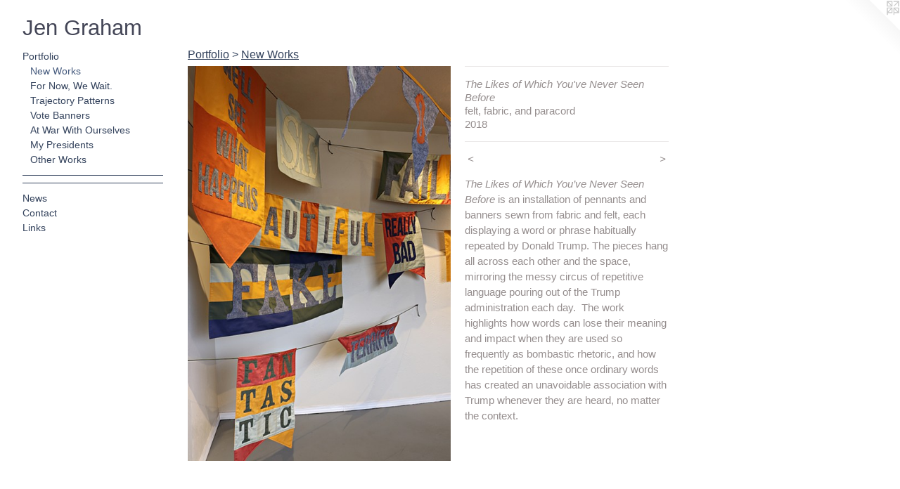

--- FILE ---
content_type: text/html;charset=utf-8
request_url: https://jengrahamart.com/artwork/4527801-The%20Likes%20of%20Which%20You%27ve%20Never%20Seen%20Before.html
body_size: 3708
content:
<!doctype html><html class="no-js a-image mobile-title-align--center has-mobile-menu-icon--left l-generic has-text-next-to-media p-artwork has-page-nav mobile-menu-align--center has-wall-text "><head><meta charset="utf-8" /><meta content="IE=edge" http-equiv="X-UA-Compatible" /><meta http-equiv="X-OPP-Site-Id" content="43904" /><meta http-equiv="X-OPP-Revision" content="699" /><meta http-equiv="X-OPP-Locke-Environment" content="production" /><meta http-equiv="X-OPP-Locke-Release" content="v0.0.141" /><title>Jen Graham</title><link rel="canonical" href="https://jengrahamart.com/artwork/4527801-The%20Likes%20of%20Which%20You%27ve%20Never%20Seen%20Before.html" /><meta content="website" property="og:type" /><meta property="og:url" content="https://jengrahamart.com/artwork/4527801-The%20Likes%20of%20Which%20You%27ve%20Never%20Seen%20Before.html" /><meta property="og:title" content="The Likes of Which You've Never Seen Before" /><meta content="width=device-width, initial-scale=1" name="viewport" /><link type="text/css" rel="stylesheet" href="//cdnjs.cloudflare.com/ajax/libs/normalize/3.0.2/normalize.min.css" /><link type="text/css" rel="stylesheet" media="only all" href="//maxcdn.bootstrapcdn.com/font-awesome/4.3.0/css/font-awesome.min.css" /><link type="text/css" rel="stylesheet" media="not all and (min-device-width: 600px) and (min-device-height: 600px)" href="/release/locke/production/v0.0.141/css/small.css" /><link type="text/css" rel="stylesheet" media="only all and (min-device-width: 600px) and (min-device-height: 600px)" href="/release/locke/production/v0.0.141/css/large-generic.css" /><link type="text/css" rel="stylesheet" media="not all and (min-device-width: 600px) and (min-device-height: 600px)" href="/r17640930910000000699/css/small-site.css" /><link type="text/css" rel="stylesheet" media="only all and (min-device-width: 600px) and (min-device-height: 600px)" href="/r17640930910000000699/css/large-site.css" /><script>window.OPP = window.OPP || {};
OPP.modernMQ = 'only all';
OPP.smallMQ = 'not all and (min-device-width: 600px) and (min-device-height: 600px)';
OPP.largeMQ = 'only all and (min-device-width: 600px) and (min-device-height: 600px)';
OPP.downURI = '/x/9/0/4/43904/.down';
OPP.gracePeriodURI = '/x/9/0/4/43904/.grace_period';
OPP.imgL = function (img) {
  !window.lazySizes && img.onerror();
};
OPP.imgE = function (img) {
  img.onerror = img.onload = null;
  img.src = img.getAttribute('data-src');
  //img.srcset = img.getAttribute('data-srcset');
};</script><script src="/release/locke/production/v0.0.141/js/modernizr.js"></script><script src="/release/locke/production/v0.0.141/js/masonry.js"></script><script src="/release/locke/production/v0.0.141/js/respimage.js"></script><script src="/release/locke/production/v0.0.141/js/ls.aspectratio.js"></script><script src="/release/locke/production/v0.0.141/js/lazysizes.js"></script><script src="/release/locke/production/v0.0.141/js/large.js"></script><script src="/release/locke/production/v0.0.141/js/hammer.js"></script><script>if (!Modernizr.mq('only all')) { document.write('<link type="text/css" rel="stylesheet" href="/release/locke/production/v0.0.141/css/minimal.css">') }</script><style>.media-max-width {
  display: block;
}

@media (min-height: 2769px) {

  .media-max-width {
    max-width: 1440.0px;
  }

}

@media (max-height: 2769px) {

  .media-max-width {
    max-width: 52.0vh;
  }

}</style><script>(function(i,s,o,g,r,a,m){i['GoogleAnalyticsObject']=r;i[r]=i[r]||function(){
(i[r].q=i[r].q||[]).push(arguments)},i[r].l=1*new Date();a=s.createElement(o),
m=s.getElementsByTagName(o)[0];a.async=1;a.src=g;m.parentNode.insertBefore(a,m)
})(window,document,'script','//www.google-analytics.com/analytics.js','ga');
ga('create', 'UA-34038224-1', 'auto');
ga('send', 'pageview');</script></head><body><a class=" logo hidden--small" href="http://otherpeoplespixels.com/ref/jengrahamart.com" title="Website by OtherPeoplesPixels" target="_blank"></a><header id="header"><a class=" site-title" href="/home.html"><span class=" site-title-text u-break-word">Jen Graham</span><div class=" site-title-media"></div></a><a id="mobile-menu-icon" class="mobile-menu-icon hidden--no-js hidden--large"><svg viewBox="0 0 21 17" width="21" height="17" fill="currentColor"><rect x="0" y="0" width="21" height="3" rx="0"></rect><rect x="0" y="7" width="21" height="3" rx="0"></rect><rect x="0" y="14" width="21" height="3" rx="0"></rect></svg></a></header><nav class=" hidden--large"><ul class=" site-nav"><li class="nav-item nav-home "><a class="nav-link " href="/home.html">Home</a></li><li class="nav-item expanded nav-museum "><a class="nav-link " href="/section/314967.html">Portfolio</a><ul><li class="nav-gallery nav-item expanded "><a class="selected nav-link " href="/section/438348-New%20Works.html">New Works</a></li><li class="nav-gallery nav-item expanded "><a class="nav-link " href="/section/492970-For%20Now%2c%20We%20Wait%2e.html">For Now, We Wait.</a></li><li class="nav-gallery nav-item expanded "><a class="nav-link " href="/section/440188-Trajectory%20Patterns.html">Trajectory Patterns</a></li><li class="nav-gallery nav-item expanded "><a class="nav-link " href="/section/488976-Vote%20Banners.html">Vote Banners</a></li><li class="nav-gallery nav-item expanded "><a class="nav-link " href="/section/314969-At%20War%20With%20Ourselves.html">At War With Ourselves</a></li><li class="nav-gallery nav-item expanded "><a class="nav-link " href="/section/315000-My%20Presidents.html">My Presidents</a></li><li class="nav-gallery nav-item expanded "><a class="nav-link " href="/section/315292-Other%20Works.html">Other Works</a></li></ul></li><li class="d0 nav-divider hidden--small"></li><li class="d0 nav-divider hidden--small"></li><li class="nav-news nav-item "><a class="nav-link " href="/news.html">News</a></li><li class="nav-item nav-contact "><a class="nav-link " href="/contact.html">Contact</a></li><li class="nav-links nav-item "><a class="nav-link " href="/links.html">Links</a></li></ul></nav><div class=" content"><nav class=" hidden--small" id="nav"><header><a class=" site-title" href="/home.html"><span class=" site-title-text u-break-word">Jen Graham</span><div class=" site-title-media"></div></a></header><ul class=" site-nav"><li class="nav-item nav-home "><a class="nav-link " href="/home.html">Home</a></li><li class="nav-item expanded nav-museum "><a class="nav-link " href="/section/314967.html">Portfolio</a><ul><li class="nav-gallery nav-item expanded "><a class="selected nav-link " href="/section/438348-New%20Works.html">New Works</a></li><li class="nav-gallery nav-item expanded "><a class="nav-link " href="/section/492970-For%20Now%2c%20We%20Wait%2e.html">For Now, We Wait.</a></li><li class="nav-gallery nav-item expanded "><a class="nav-link " href="/section/440188-Trajectory%20Patterns.html">Trajectory Patterns</a></li><li class="nav-gallery nav-item expanded "><a class="nav-link " href="/section/488976-Vote%20Banners.html">Vote Banners</a></li><li class="nav-gallery nav-item expanded "><a class="nav-link " href="/section/314969-At%20War%20With%20Ourselves.html">At War With Ourselves</a></li><li class="nav-gallery nav-item expanded "><a class="nav-link " href="/section/315000-My%20Presidents.html">My Presidents</a></li><li class="nav-gallery nav-item expanded "><a class="nav-link " href="/section/315292-Other%20Works.html">Other Works</a></li></ul></li><li class="d0 nav-divider hidden--small"></li><li class="d0 nav-divider hidden--small"></li><li class="nav-news nav-item "><a class="nav-link " href="/news.html">News</a></li><li class="nav-item nav-contact "><a class="nav-link " href="/contact.html">Contact</a></li><li class="nav-links nav-item "><a class="nav-link " href="/links.html">Links</a></li></ul><footer><div class=" copyright">© JEN GRAHAM</div><div class=" credit"><a href="http://otherpeoplespixels.com/ref/jengrahamart.com" target="_blank">Website by OtherPeoplesPixels</a></div></footer></nav><main id="main"><div class=" page clearfix media-max-width"><h1 class="parent-title title"><a href="/section/314967.html" class="root title-segment hidden--small">Portfolio</a><span class=" title-sep hidden--small"> &gt; </span><a class=" title-segment" href="/section/438348-New%20Works.html">New Works</a></h1><div class=" media-and-info"><div class=" page-media-wrapper media"><a class=" page-media u-spaceball" title="The Likes of Which You've Never Seen Before" href="/artwork/4490187-This%20Hurts%20%28George%29.html" id="media"><img data-aspectratio="1440/2160" class="u-img " alt="fiber art activist art trump language banners pennants bunting installation art" src="//img-cache.oppcdn.com/fixed/43904/assets/9TZ4ov8XRxE0IPvt.jpg" srcset="//img-cache.oppcdn.com/img/v1.0/s:43904/t:QkxBTksrVEVYVCtIRVJF/p:12/g:tl/o:2.5/a:50/q:90/1440x2160-9TZ4ov8XRxE0IPvt.jpg/1440x2160/ff260f586440d9d731a4c9e2b233c73f.jpg 1440w,
//img-cache.oppcdn.com/img/v1.0/s:43904/t:QkxBTksrVEVYVCtIRVJF/p:12/g:tl/o:2.5/a:50/q:90/984x4096-9TZ4ov8XRxE0IPvt.jpg/984x1476/a58cc80e7d38e9ca8e06199f04bccfdf.jpg 984w,
//img-cache.oppcdn.com/img/v1.0/s:43904/t:QkxBTksrVEVYVCtIRVJF/p:12/g:tl/o:2.5/a:50/q:90/2520x1220-9TZ4ov8XRxE0IPvt.jpg/813x1220/d3763276a2b84761c5f5b874a2a1a028.jpg 813w,
//img-cache.oppcdn.com/img/v1.0/s:43904/t:QkxBTksrVEVYVCtIRVJF/p:12/g:tl/o:2.5/a:50/q:90/640x4096-9TZ4ov8XRxE0IPvt.jpg/640x960/9974adc596f09b5d7a045cd16c33bf39.jpg 640w,
//img-cache.oppcdn.com/img/v1.0/s:43904/t:QkxBTksrVEVYVCtIRVJF/p:12/g:tl/o:2.5/a:50/q:90/1640x830-9TZ4ov8XRxE0IPvt.jpg/553x830/d692ca882762c52c2f51f3222a7b414f.jpg 553w,
//img-cache.oppcdn.com/img/v1.0/s:43904/t:QkxBTksrVEVYVCtIRVJF/p:12/g:tl/o:2.5/a:50/q:90/1400x720-9TZ4ov8XRxE0IPvt.jpg/480x720/20cb0a2b3015c6438616c90d719f507c.jpg 480w,
//img-cache.oppcdn.com/img/v1.0/s:43904/t:QkxBTksrVEVYVCtIRVJF/p:12/g:tl/o:2.5/a:50/q:90/984x588-9TZ4ov8XRxE0IPvt.jpg/392x588/c7ac6d091560ae4d1e7313aaed8acacf.jpg 392w,
//img-cache.oppcdn.com/fixed/43904/assets/9TZ4ov8XRxE0IPvt.jpg 320w" sizes="(max-device-width: 599px) 100vw,
(max-device-height: 599px) 100vw,
(max-width: 320px) 320px,
(max-height: 480px) 320px,
(max-width: 392px) 392px,
(max-height: 588px) 392px,
(max-width: 480px) 480px,
(max-height: 720px) 480px,
(max-width: 553px) 553px,
(max-height: 830px) 553px,
(max-width: 640px) 640px,
(max-height: 960px) 640px,
(max-width: 813px) 813px,
(max-height: 1220px) 813px,
(max-width: 984px) 984px,
(max-height: 1476px) 984px,
1440px" /></a><a class=" zoom-corner" style="display: none" id="zoom-corner"><span class=" zoom-icon fa fa-search-plus"></span></a><div class="share-buttons a2a_kit social-icons hidden--small" data-a2a-title="The Likes of Which You've Never Seen Before" data-a2a-url="https://jengrahamart.com/artwork/4527801-The%20Likes%20of%20Which%20You%27ve%20Never%20Seen%20Before.html"></div></div><div class=" info border-color"><div class=" wall-text border-color"><div class=" wt-item wt-title">The Likes of Which You've Never Seen Before</div><div class=" wt-item wt-media">felt, fabric, and paracord</div><div class=" wt-item wt-date">2018</div></div><div class=" page-nav hidden--small border-color clearfix"><a class=" prev" id="artwork-prev" href="/artwork/4527800-The%20Likes%20of%20Which%20You%27ve%20Never%20Seen%20Before.html">&lt; <span class=" m-hover-show">previous</span></a> <a class=" next" id="artwork-next" href="/artwork/4490187-This%20Hurts%20%28George%29.html"><span class=" m-hover-show">next</span> &gt;</a></div></div></div><div class="description wordy t-multi-column u-columns-1 u-break-word border-color description-1 hr-before--small"><p><i>The Likes of Which You’ve Never Seen Before</i> is an installation of pennants and banners sewn from fabric and felt, each displaying a word or phrase habitually repeated by Donald Trump. The pieces hang all across each other and the space, mirroring the messy circus of repetitive language pouring out of the Trump administration each day.  The work highlights how words can lose their meaning and impact when they are used so frequently as bombastic rhetoric, and how the repetition of these once ordinary words has created an unavoidable association with Trump whenever they are heard, no matter the context.    </p></div><div class="share-buttons a2a_kit social-icons hidden--large" data-a2a-title="The Likes of Which You've Never Seen Before" data-a2a-url="https://jengrahamart.com/artwork/4527801-The%20Likes%20of%20Which%20You%27ve%20Never%20Seen%20Before.html"></div></div></main></div><footer><div class=" copyright">© JEN GRAHAM</div><div class=" credit"><a href="http://otherpeoplespixels.com/ref/jengrahamart.com" target="_blank">Website by OtherPeoplesPixels</a></div></footer><div class=" modal zoom-modal" style="display: none" id="zoom-modal"><style>@media (min-aspect-ratio: 2/3) {

  .zoom-media {
    width: auto;
    max-height: 2160px;
    height: 100%;
  }

}

@media (max-aspect-ratio: 2/3) {

  .zoom-media {
    height: auto;
    max-width: 1440px;
    width: 100%;
  }

}
@supports (object-fit: contain) {
  img.zoom-media {
    object-fit: contain;
    width: 100%;
    height: 100%;
    max-width: 1440px;
    max-height: 2160px;
  }
}</style><div class=" zoom-media-wrapper u-spaceball"><img onerror="OPP.imgE(this);" onload="OPP.imgL(this);" data-src="//img-cache.oppcdn.com/fixed/43904/assets/9TZ4ov8XRxE0IPvt.jpg" data-srcset="//img-cache.oppcdn.com/img/v1.0/s:43904/t:QkxBTksrVEVYVCtIRVJF/p:12/g:tl/o:2.5/a:50/q:90/1440x2160-9TZ4ov8XRxE0IPvt.jpg/1440x2160/ff260f586440d9d731a4c9e2b233c73f.jpg 1440w,
//img-cache.oppcdn.com/img/v1.0/s:43904/t:QkxBTksrVEVYVCtIRVJF/p:12/g:tl/o:2.5/a:50/q:90/984x4096-9TZ4ov8XRxE0IPvt.jpg/984x1476/a58cc80e7d38e9ca8e06199f04bccfdf.jpg 984w,
//img-cache.oppcdn.com/img/v1.0/s:43904/t:QkxBTksrVEVYVCtIRVJF/p:12/g:tl/o:2.5/a:50/q:90/2520x1220-9TZ4ov8XRxE0IPvt.jpg/813x1220/d3763276a2b84761c5f5b874a2a1a028.jpg 813w,
//img-cache.oppcdn.com/img/v1.0/s:43904/t:QkxBTksrVEVYVCtIRVJF/p:12/g:tl/o:2.5/a:50/q:90/640x4096-9TZ4ov8XRxE0IPvt.jpg/640x960/9974adc596f09b5d7a045cd16c33bf39.jpg 640w,
//img-cache.oppcdn.com/img/v1.0/s:43904/t:QkxBTksrVEVYVCtIRVJF/p:12/g:tl/o:2.5/a:50/q:90/1640x830-9TZ4ov8XRxE0IPvt.jpg/553x830/d692ca882762c52c2f51f3222a7b414f.jpg 553w,
//img-cache.oppcdn.com/img/v1.0/s:43904/t:QkxBTksrVEVYVCtIRVJF/p:12/g:tl/o:2.5/a:50/q:90/1400x720-9TZ4ov8XRxE0IPvt.jpg/480x720/20cb0a2b3015c6438616c90d719f507c.jpg 480w,
//img-cache.oppcdn.com/img/v1.0/s:43904/t:QkxBTksrVEVYVCtIRVJF/p:12/g:tl/o:2.5/a:50/q:90/984x588-9TZ4ov8XRxE0IPvt.jpg/392x588/c7ac6d091560ae4d1e7313aaed8acacf.jpg 392w,
//img-cache.oppcdn.com/fixed/43904/assets/9TZ4ov8XRxE0IPvt.jpg 320w" data-sizes="(max-device-width: 599px) 100vw,
(max-device-height: 599px) 100vw,
(max-width: 320px) 320px,
(max-height: 480px) 320px,
(max-width: 392px) 392px,
(max-height: 588px) 392px,
(max-width: 480px) 480px,
(max-height: 720px) 480px,
(max-width: 553px) 553px,
(max-height: 830px) 553px,
(max-width: 640px) 640px,
(max-height: 960px) 640px,
(max-width: 813px) 813px,
(max-height: 1220px) 813px,
(max-width: 984px) 984px,
(max-height: 1476px) 984px,
1440px" class="zoom-media lazyload hidden--no-js " alt="fiber art activist art trump language banners pennants bunting installation art" /><noscript><img class="zoom-media " alt="fiber art activist art trump language banners pennants bunting installation art" src="//img-cache.oppcdn.com/fixed/43904/assets/9TZ4ov8XRxE0IPvt.jpg" /></noscript></div></div><div class=" offline"></div><script src="/release/locke/production/v0.0.141/js/small.js"></script><script src="/release/locke/production/v0.0.141/js/artwork.js"></script><script>window.oppa=window.oppa||function(){(oppa.q=oppa.q||[]).push(arguments)};oppa('config','pathname','production/v0.0.141/43904');oppa('set','g','true');oppa('set','l','generic');oppa('set','p','artwork');oppa('set','a','image');oppa('rect','m','media','');oppa('send');</script><script async="" src="/release/locke/production/v0.0.141/js/analytics.js"></script><script src="https://otherpeoplespixels.com/static/enable-preview.js"></script></body></html>

--- FILE ---
content_type: text/css;charset=utf-8
request_url: https://jengrahamart.com/r17640930910000000699/css/large-site.css
body_size: 491
content:
body {
  background-color: #ffffff;
  font-weight: normal;
  font-style: normal;
  font-family: "Lucida Sans Unicode", "Lucida Grande", sans-serif;
}

body {
  color: #958e8e;
}

main a {
  color: #3b3535;
}

main a:hover {
  text-decoration: underline;
  color: #564d4d;
}

main a:visited {
  color: #564d4d;
}

.site-title, .mobile-menu-icon {
  color: #434556;
}

.site-nav, .mobile-menu-link, nav:before, nav:after {
  color: #33425c;
}

.site-nav a {
  color: #33425c;
}

.site-nav a:hover {
  text-decoration: none;
  color: #455a7d;
}

.site-nav a:visited {
  color: #33425c;
}

.site-nav a.selected {
  color: #455a7d;
}

.site-nav:hover a.selected {
  color: #33425c;
}

footer {
  color: #d6d6d6;
}

footer a {
  color: #3b3535;
}

footer a:hover {
  text-decoration: underline;
  color: #564d4d;
}

footer a:visited {
  color: #564d4d;
}

.title, .news-item-title, .flex-page-title {
  color: #33425c;
}

.title a {
  color: #33425c;
}

.title a:hover {
  text-decoration: none;
  color: #455a7d;
}

.title a:visited {
  color: #33425c;
}

.hr, .hr-before:before, .hr-after:after, .hr-before--small:before, .hr-before--large:before, .hr-after--small:after, .hr-after--large:after {
  border-top-color: #f8f7f7;
}

.button {
  background: #3b3535;
  color: #ffffff;
}

.social-icon {
  background-color: #958e8e;
  color: #ffffff;
}

.welcome-modal {
  background-color: #FFFFFF;
}

.share-button .social-icon {
  color: #958e8e;
}

.site-title {
  font-family: "Lucida Sans Unicode", "Lucida Grande", sans-serif;
  font-style: normal;
  font-weight: 400;
}

.site-nav {
  font-family: "Lucida Sans Unicode", "Lucida Grande", sans-serif;
  font-style: normal;
  font-weight: 400;
}

.section-title, .parent-title, .news-item-title, .link-name, .preview-placeholder, .preview-image, .flex-page-title {
  font-family: "Lucida Sans Unicode", "Lucida Grande", sans-serif;
  font-style: normal;
  font-weight: 400;
}

body {
  font-size: 15px;
}

.site-title {
  font-size: 31px;
}

.site-nav {
  font-size: 14px;
}

.title, .news-item-title, .link-name, .flex-page-title {
  font-size: 16px;
}

.border-color {
  border-color: hsla(0, 3.196347%, 57.058823%, 0.2);
}

.p-artwork .page-nav a {
  color: #958e8e;
}

.p-artwork .page-nav a:hover {
  text-decoration: none;
  color: #958e8e;
}

.p-artwork .page-nav a:visited {
  color: #958e8e;
}

.wordy {
  text-align: left;
}

--- FILE ---
content_type: text/css;charset=utf-8
request_url: https://jengrahamart.com/r17640930910000000699/css/small-site.css
body_size: 361
content:
body {
  background-color: #ffffff;
  font-weight: normal;
  font-style: normal;
  font-family: "Lucida Sans Unicode", "Lucida Grande", sans-serif;
}

body {
  color: #958e8e;
}

main a {
  color: #3b3535;
}

main a:hover {
  text-decoration: underline;
  color: #564d4d;
}

main a:visited {
  color: #564d4d;
}

.site-title, .mobile-menu-icon {
  color: #434556;
}

.site-nav, .mobile-menu-link, nav:before, nav:after {
  color: #33425c;
}

.site-nav a {
  color: #33425c;
}

.site-nav a:hover {
  text-decoration: none;
  color: #455a7d;
}

.site-nav a:visited {
  color: #33425c;
}

.site-nav a.selected {
  color: #455a7d;
}

.site-nav:hover a.selected {
  color: #33425c;
}

footer {
  color: #d6d6d6;
}

footer a {
  color: #3b3535;
}

footer a:hover {
  text-decoration: underline;
  color: #564d4d;
}

footer a:visited {
  color: #564d4d;
}

.title, .news-item-title, .flex-page-title {
  color: #33425c;
}

.title a {
  color: #33425c;
}

.title a:hover {
  text-decoration: none;
  color: #455a7d;
}

.title a:visited {
  color: #33425c;
}

.hr, .hr-before:before, .hr-after:after, .hr-before--small:before, .hr-before--large:before, .hr-after--small:after, .hr-after--large:after {
  border-top-color: #f8f7f7;
}

.button {
  background: #3b3535;
  color: #ffffff;
}

.social-icon {
  background-color: #958e8e;
  color: #ffffff;
}

.welcome-modal {
  background-color: #FFFFFF;
}

.site-title {
  font-family: "Lucida Sans Unicode", "Lucida Grande", sans-serif;
  font-style: normal;
  font-weight: 400;
}

nav {
  font-family: "Lucida Sans Unicode", "Lucida Grande", sans-serif;
  font-style: normal;
  font-weight: 400;
}

.wordy {
  text-align: left;
}

.site-title {
  font-size: 2.3125rem;
}

footer .credit a {
  color: #958e8e;
}

--- FILE ---
content_type: text/plain
request_url: https://www.google-analytics.com/j/collect?v=1&_v=j102&a=324346547&t=pageview&_s=1&dl=https%3A%2F%2Fjengrahamart.com%2Fartwork%2F4527801-The%2520Likes%2520of%2520Which%2520You%2527ve%2520Never%2520Seen%2520Before.html&ul=en-us%40posix&dt=Jen%20Graham&sr=1280x720&vp=1280x720&_u=IEBAAEABAAAAACAAI~&jid=1358394154&gjid=363608492&cid=344585970.1769754527&tid=UA-34038224-1&_gid=1589093634.1769754527&_r=1&_slc=1&z=1773626048
body_size: -451
content:
2,cG-MNTTQR2RV8